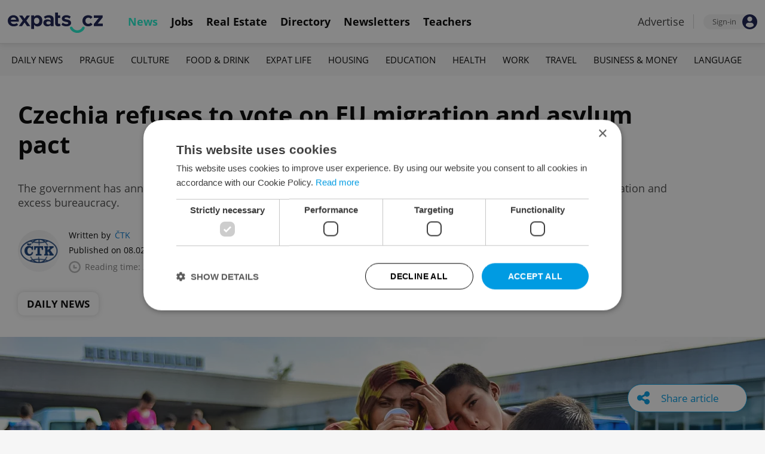

--- FILE ---
content_type: text/html; charset=UTF-8
request_url: https://www.expats.cz/czech-news/article/czechia-refuses-to-vote-on-eu-migration-and-asylum-pact
body_size: 14168
content:
<!DOCTYPE html>
<html xmlns="http://www.w3.org/1999/xhtml" xml:lang="en" lang="en" class="desktop">
	<head>
		<!-- Google Tag Manager -->
		<script nonce='MWNkYWRjNzNlNTE1YTE1MQ=='>(function(w,d,s,l,i){ w[l]=w[l]||[];w[l].push({ 'gtm.start':
			new Date().getTime(),event:'gtm.js'});var f=d.getElementsByTagName(s)[0],
					j=d.createElement(s),dl=l!='dataLayer'?'&l='+l:'';j.async=true;j.src=
					'https://www.googletagmanager.com/gtm.js?id='+i+dl;var n=d.querySelector('[nonce]');
					n&&j.setAttribute('nonce',n.nonce||n.getAttribute('nonce'));f.parentNode.insertBefore(j,f);
					})(window,document,'script','dataLayer','GTM-5S8N26');</script>
		<!-- End Google Tag Manager -->

		<meta http-equiv="content-type" content="text/html; charset=utf-8" />
		<meta charset="UTF-8">
		<title>Czechia refuses to vote on EU migration and asylum pact - Prague, Czech Republic</title>
		<meta name="keywords" content="" />
		<meta name="google-site-verification" content="87hifWJozuElOuLZB57kvH-1DFstVD2Zqba4RMPs9EY" />
		<meta name="description" content="The government has announced it will abstain from voting on the proposed EU-wide agreement, owing to migrant allocation and excess bureaucracy." />
		<meta name="viewport" content="width=device-width, initial-scale=1, maximum-scale=1, user-scalable=0">
				<meta property="og:image" content="https://www.expats.cz/images/publishing/articles/2024/02/og/istock-by-radekprocyk-gniog.jpg" />
					<meta property="og:image:width" content="1280" />
			<meta property="og:image:height" content="650" />
				<base href="https://www.expats.cz/" />
		<link href="/redesign2010/css/reset.css" rel="stylesheet" type="text/css" />
		
				<script type="text/javascript" nonce="MWNkYWRjNzNlNTE1YTE1MQ==" src="/redesign2010/jss/jquery.js?__=1430386173"></script>
						<script type="text/javascript" nonce="MWNkYWRjNzNlNTE1YTE1MQ==" src="/redesign2010/jss/jquery.cookie.js?__=1426073271"></script>
						<script type="text/javascript" nonce="MWNkYWRjNzNlNTE1YTE1MQ==" src="/redesign2010/jss/global.min.js?__=1753858059"></script>
						<script type="text/javascript" nonce="MWNkYWRjNzNlNTE1YTE1MQ==" src="/redesign2010/jss/bootstrap.min.js?__=1430386172"></script>
						<script type="text/javascript" nonce="MWNkYWRjNzNlNTE1YTE1MQ==" src="/redesign2010/jss/article.min.js?__=1767950261"></script>
						<script type="text/javascript" nonce="MWNkYWRjNzNlNTE1YTE1MQ==" src="/redesign2010/jss/newsletter.js?__=1600595206"></script>
						<script type="text/javascript" nonce="MWNkYWRjNzNlNTE1YTE1MQ==" src="/redesign2010/jss/eas.js?__=1560940297"></script>
						<script type="text/javascript" nonce="MWNkYWRjNzNlNTE1YTE1MQ==" src="/redesign2010/jss/pbs.min.js?__=1759907645"></script>
								<script type="text/javascript" nonce="MWNkYWRjNzNlNTE1YTE1MQ==" src="/redesign2010/jss/2018_layout.min.js?__=1736924661"></script>
						<script type="text/javascript" nonce="MWNkYWRjNzNlNTE1YTE1MQ==">
			Expats.initJfc()
$(document).ready(function() { ExpatsArticle.init({ url: 'czechia-refuses-to-vote-on-eu-migration-and-asylum-pact' }) });
	document.addEventListener('DOMContentLoaded', () => {
		PBS.init({
			articleId: 83765,
			isScrollingActive: true,
		});

		
	})
		</script>
				<script type="application/ld+json" nonce="MWNkYWRjNzNlNTE1YTE1MQ==">
		{
    "@context": "https://schema.org",
    "@graph": {
        "@type": "NewsArticle",
        "headline": "Czechia refuses to vote on EU migration and asylum pact",
        "description": "The government has announced it will abstain from voting on the proposed EU-wide agreement, owing to migrant allocation and excess bureaucracy.",
        "dateModified": "2024-02-08T10:50:30+01:00",
        "publisher": {
            "@type": "Organization",
            "name": "Expats.cz (Howlings, s.r.o.)",
            "logo": {
                "@type": "ImageObject",
                "url": "https://www.expats.cz/redesign2010/img/publishing/expatscz_logo.png"
            }
        },
        "mainEntityOfPage": {
            "@type": "WebPage",
            "@id": "https://www.expats.cz/czech-news/article/czechia-refuses-to-vote-on-eu-migration-and-asylum-pact"
        },
        "author": {
            "@type": "Person",
            "name": "\u010cTK",
            "url": "https://www.expats.cz/czech-news/author/ctk-odb8s"
        },
        "datePublished": "2024-02-08T10:32:00+01:00",
        "image": [
            "https://www.expats.cz/images/publishing/articles/2024/02/og/istock-by-radekprocyk-gniog.jpg"
        ]
    }
}
		</script>
		<link href="/redesign2010/css/publishing/article.css?__=1767950261" rel="stylesheet" type="text/css" />
		<link href="https://cdn.jsdelivr.net/npm/@fancyapps/ui@4.0/dist/fancybox.css" rel="stylesheet" type="text/css" />
		<link href="https://cdnjs.cloudflare.com/ajax/libs/font-awesome/4.7.0/css/font-awesome.min.css" rel="stylesheet" type="text/css" />
		<link href="/redesign2010/css/2018_layout.css?__=1736924661" rel="stylesheet" type="text/css" />
		<link href="/redesign2010/css/apopup.css?__=1753434199" rel="stylesheet" type="text/css" />
			<meta property="twitter:image" content="https://www.expats.cz/images/publishing/articles/2024/02/og/istock-by-radekprocyk-gniog.jpg" />
				<meta property="fb:app_id" content="437940896249661" />
				<meta property="og:title" content="Czechia refuses to vote on EU migration and asylum pact" />
				<meta property="og:url" content="https://www.expats.cz/czech-news/article/czechia-refuses-to-vote-on-eu-migration-and-asylum-pact" />
				<meta property="og:description" content="The government has announced it will abstain from voting on the proposed EU-wide agreement, owing to migrant allocation and excess bureaucracy." />
				<meta property="og:type" content="article" />
				<meta property="article:published" content="https://www.facebook.com/expats.cz/" />
				<meta property="article:section" content="Daily News" />
				<meta property="article:published_time" content="2024-02-08T10:32:00+01:00" />
				<meta property="twitter:card" content="summary_large_image" />
				<meta property="twitter:site" content="@expatscz" />
				<meta property="twitter:title" content="Czechia refuses to vote on EU migration and asylum pact" />
				<meta property="twitter:description" content="The government has announced it will abstain from voting on the proposed EU-wide agreement, owing to migrant allocation and excess bureaucracy." />
				<meta name="theme-color" content="#353535" />
			<style>
						html{ height: 100%;}
			body{ height: 100%; display: flex; flex-flow: column;}
		</style>

	
	</head>
	<body>
		<!-- Google Tag Manager (noscript) -->
		<noscript><iframe src="https://www.googletagmanager.com/ns.html?id=GTM-5S8N26"
						  height="0" width="0" style="display:none;visibility:hidden"></iframe></noscript>
		<!-- End Google Tag Manager (noscript) -->
		
<style type="text/css">
    .expats-layout .expats-menu-strip .expats-inner-container ul.expats-menu li{ padding: 0 11px;}
    .expats-layout .expats-menu-strip .expats-inner-container ul.expats-menu li:hover{ background-color: #FFF;}
    .expats-layout .expats-menu-strip .expats-inner-container ul.expats-actions li.expats-submenu-panel{
        background-color: #051b4a;
    }

    .expats-layout .expats-menu-strip .expats-inner-container ul.expats-menu li.selected strong{
        border-bottom-color: #1eedcd;
    }
    .expats-layout .expats-menu-strip .expats-inner-container ul.expats-actions > li > a i.expats-account-icon{
        color: #009BE2;
    }
</style>
<div id="expats-header" class="expats-layout">
    <div class="expats-filler active"></div>
    <div class="expats-menu-strip">
        <div class="expats-inner-container">
            <ul class="expats-menu">
                <li class="logo">
                    <a href="https://www.expats.cz">
                        <img src="https://www.expats.cz/redesign2010/img/2018_layout/logo_expats.svg" class="big" alt="" />
                        <img src="https://www.expats.cz/redesign2010/img/2018_layout/pluggy2019.svg" class="small" alt="" />
                    </a>
                </li>
                                                                <li class="expats-menu-link selected">
                        <a href="https://www.expats.cz/"><strong>News</strong></a>
                    </li>
                                    <li class="expats-menu-link">
                        <a href="https://www.expats.cz/jobs"><strong>Jobs</strong></a>
                    </li>
                                    <li class="expats-menu-link">
                        <a href="https://www.expats.cz/praguerealestate"><strong>Real Estate</strong></a>
                    </li>
                                    <li class="expats-menu-link">
                        <a href="https://www.expats.cz/directory"><strong>Directory</strong></a>
                    </li>
                                    <li class="expats-menu-link">
                        <a href="https://www.expats.cz/newsletters?utm_source=expats&utm_medium=newsletter-sign-up-button-list-hp&utm_campaign=internal-newsletter-homepage-sign-up"><strong>Newsletters</strong></a>
                    </li>
                                    <li class="expats-menu-link">
                        <a href="https://www.expats.cz/teachers"><strong>Teachers</strong></a>
                    </li>
                            
            </ul>
            <ul class="expats-actions">
                                    <li class="ea-menu"><a href="https://www.expats.cz/czech-news/article/expatscz-advertising?utm_source=expatscz&utm_medium=link&utm_campaign=house-ads-advertisemenu"><strong>Advertise</strong></a></li>
                                                    <li class="expats-signin">
                        <a class="expats-sign-in" href="/signin?utm_source=czechia-refuses-to-vote-on-eu-migration-and-asylum-pact&utm_medium=article-menu-sign-in&utm_campaign=article-sign-in">
                            <span>Sign-in</span><img src="/redesign2010/img/2018_layout/user.svg" alt="Sign-in" />
                        </a>
                    </li>
                                <li class="expats-search-opener">
                    <button data-panel="li.search"><i class="fa fa-search"></i></button>
                </li>
                <li class="expats-submenu-panel search closed">
                    <div class="expats-submenus-wrapper">
                        <div class="search">
                            <input type="text" class="expats-keywords" placeholder="Search Expats.cz content" />
                            <button class="expats-search-button">
                                <img src="/redesign2010/img/2018_layout/v2/search.svg" alt="" />
                            </button>
                        </div>
                    </div>
                </li>
                <li class="expats-mobile-menu-item">
                    <button
                       data-panel="li.expats-mobile-menu"
                       class="expats-mobile-menu-opener"><i class="fa fa-bars"></i></button>
                </li>
                <li class="expats-submenu-panel expats-mobile-menu closed">
                    <div class="expats-submenus-wrapper">
                        <div class="search">
                            <input type="text" class="expats-keywords" placeholder="Search Expats.cz content" />
                            <button class="expats-search-button">
                                <img src="/redesign2010/img/2018_layout/v2/search.svg" alt="" />
                            </button>
                        </div>
                        <ul>
                                                            <li class="expats-menu-link">
                                    <a href="https://www.expats.cz/" class="to-open">
                                        News

                                                                                    <img src="/redesign2010/img/2018_layout/v2/show.svg" alt="" />
                                                                            </a>
                                                                            <div class="news-categories closed">
                                                                                            <a href="https://www.expats.cz/czech-news/daily-news" class="selected">Daily News</a>
                                                                                            <a href="https://www.expats.cz/czech-news/prague-guide" class="selected">Prague</a>
                                                                                            <a href="https://www.expats.cz/czech-news/culture-events" class="selected">Culture</a>
                                                                                            <a href="https://www.expats.cz/czech-news/food-drink" class="selected">Food & Drink</a>
                                                                                            <a href="https://www.expats.cz/czech-news/expat-life" class="selected">Expat Life</a>
                                                                                            <a href="https://www.expats.cz/czech-news/housing" class="selected">Housing</a>
                                                                                            <a href="https://www.expats.cz/czech-news/education" class="selected">Education</a>
                                                                                            <a href="https://www.expats.cz/czech-news/health" class="selected">Health</a>
                                                                                            <a href="https://www.expats.cz/czech-news/work" class="selected">Work</a>
                                                                                            <a href="https://www.expats.cz/czech-news/travel" class="selected">Travel</a>
                                                                                            <a href="https://www.expats.cz/czech-news/economy" class="selected">Business & Money</a>
                                                                                            <a href="https://www.expats.cz/czech-news/language" class="selected">Language</a>
                                                                                    </div>
                                                                    </li>
                                                            <li class="expats-menu-link">
                                    <a href="https://www.expats.cz/jobs">
                                        Jobs

                                                                            </a>
                                                                    </li>
                                                            <li class="expats-menu-link">
                                    <a href="https://www.expats.cz/praguerealestate">
                                        Real Estate

                                                                            </a>
                                                                    </li>
                                                            <li class="expats-menu-link">
                                    <a href="https://www.expats.cz/directory">
                                        Directory

                                                                            </a>
                                                                    </li>
                                                            <li class="expats-menu-link">
                                    <a href="https://www.expats.cz/newsletters?utm_source=expats&utm_medium=newsletter-sign-up-button-list-hp&utm_campaign=internal-newsletter-homepage-sign-up">
                                        Newsletters

                                                                            </a>
                                                                    </li>
                                                            <li class="expats-menu-link">
                                    <a href="https://www.expats.cz/teachers">
                                        Teachers

                                                                            </a>
                                                                    </li>
                                                    </ul>
                    </div>
                    <div class="additional-links">
                        <div class="expats-footer-links">	<dl>
		<dt>Advertising <img src="/redesign2010/img/2018_layout/v2/show_gray.svg" alt="" /></dt>	<dd class="closed">	<a href="/czech-news/article/expatscz-advertising" target="_new">Advertising options</a></dd>	<dd class="closed">	<a href="/czech-news/article/expats-cz-articles" target="_new">Native & PR articles</a></dd>	<dd class="closed">	<a href="/czech-news/article/expats-cz-jobs" target="_new">Job positions</a></dd></dl>	<dl>
		<dt>Contact / About us <img src="/redesign2010/img/2018_layout/v2/show_gray.svg" alt="" /></dt>	<dd class="closed">	<a href="/about-us" target="_new">About us</a></dd>	<dd class="closed">	<a href="/contact-us" target="_new">Contact us</a></dd>	<dd class="closed">	<a href="/partners" target="_new">Our partners</a></dd>	<dd class="closed">	<a href="https://www.expats.cz/testimonials" target="_new">Testimonials</a></dd>	<dd class="closed">	<a href="/czech-news/article/how-to-contribute-to-expats-cz" target="_new">Write for us</a></dd>	<dd class="closed">	<a href="/czech-news/article/expats-cz-logo-branding" target="_new">Our logo</a></dd></dl>	<dl>
		<dt>Legal & Terms <img src="/redesign2010/img/2018_layout/v2/show_gray.svg" alt="" /></dt>	<dd class="closed">	<a href="/czech-news/article/expats-terms" target="_new">Terms of Service</a></dd>	<dd class="closed">	<a href="/czech-news/article/privacy-policy" target="_new">Privacy Policy</a></dd>	<dd class="closed">	<a href="/czech-news/article/cookie-policy" target="_new">Cookie Policy</a></dd></dl></div>
                    </div>
                    <div class="social-networks-mobile">
                        <div class="on-right signup">
    <div class="social-networks">
        <ul>
            <li>
                <a href="https://www.facebook.com/expats.cz/" class="facebook">
                    <img src="/redesign2010/img/social/svg/facebook.svg" alt="Facebook" />
                </a>
            </li>
            <li>
                <a href="https://www.linkedin.com/company/expats-cz" class="linkedin">
                    <img src="/redesign2010/img/social/svg/linkedin.svg" alt="LinkedIn" />
                </a>
            </li>
            <li>
                <a href="https://twitter.com/expatscz" class="twitter">
                    <img src="/redesign2010/img/social/svg/twitter.svg" alt="Twitter" />
                </a>
            </li>
            <li>
                <a href="https://www.instagram.com/expatscz/" class="instagram">
                    <img src="/redesign2010/img/social/svg/instagram.svg" alt="Instagram" />
                </a>
            </li>
            <li>
                <a href="https://whatsapp.com/channel/0029VadjNdi2kNFzCNjgaA0y" class="whatsapp">
                    <img src="/redesign2010/img/social/svg/whatsapp.svg" alt="Whatsapp" />
                </a>
            </li>
            <li>
                <a href="https://www.tiktok.com/@expats_cz" class="tiktok">
                    <img src="/redesign2010/img/social/svg/tiktok.svg" alt="TikTok" />
                </a>
            </li>
        </ul>

            </div>
</div>                    </div>
                </li>
            </ul>
        </div>
    </div>
</div><!-- expats-header end -->

<div class="expats-content-wrapper">
<div id="article">
    
    
            <div id="admin-tools">
                                <a href="javascript:void(0)" onclick="ExpatsArticle.showShareLayer()" class="not-hidden">
                <i class="fa fa-share-alt"></i> <span class="share-title">Share article</span>
            </a>
            <div id="share-layer" style="display: none">
                <h3>Share this article</h3>
                <div class="socials">
    <ul class="custom_images">
        <li>
            <a href="https://www.facebook.com/dialog/share?app_id=437940896249661&display=popup&href=https%3A%2F%2Fwww.expats.cz%2Fczech-news%2Farticle%2Fczechia-refuses-to-vote-on-eu-migration-and-asylum-pact&redirect_uri=https%3A%2F%2Fwww.expats.cz%2Fczech-news%2Farticle%2Fczechia-refuses-to-vote-on-eu-migration-and-asylum-pact"
                data-cwiad="83765" data-cwid="a83765" data-cwt="1" target="_blank" class="facebook">
                <img src="/redesign2010/img/social/svg/facebook.svg" alt="Facebook">
            </a>
        </li>
        <li>
            <a href="https://www.linkedin.com/shareArticle?mini=true&url=https%3A%2F%2Fwww.expats.cz%2Fczech-news%2Farticle%2Fczechia-refuses-to-vote-on-eu-migration-and-asylum-pact&title=Czechia+refuses+to+vote+on+EU+migration+and+asylum+pact"
                data-cwiad="83765" data-cwid="a83765" data-cwt="3" target="_blank" class="linkedin">
                <img src="/redesign2010/img/social/svg/linkedin.svg" alt="LinkedIn">
            </a>
        </li>
        <li>
            <a href="https://twitter.com/intent/tweet?title=Czechia+refuses+to+vote+on+EU+migration+and+asylum+pact&url=https%3A%2F%2Fwww.expats.cz%2Fczech-news%2Farticle%2Fczechia-refuses-to-vote-on-eu-migration-and-asylum-pact"
                data-cwiad="83765" data-cwid="a83765" data-cwt="2" target="_blank" class="twitter">
                <img src="/redesign2010/img/social/svg/twitter.svg" alt="Twitter">
            </a>
        </li>
    </ul>
</div>                <br />
                <a href="javascript:void(0)" onclick="navigator.clipboard.writeText('https://www.expats.cz/czech-news/article/czechia-refuses-to-vote-on-eu-migration-and-asylum-pact'); Expats.showPopup('Your link has been copied', { type: 'ok' });">Click to copy article URL</a>
            </div>
            
        </div>
    
            <div class="expats-menu-strip expats-submenu">
    <div class="expats-inner-container">
        <ul>
            <li class="expats-menu-link"><a href="/jobs?utm_source=expats&utm_medium=mobile-submenu&utm_campaign=jobs-menu"><b>Jobs</b></a></li>
                            <li class="expats-menu-link">
                    <a href="https://www.expats.cz/czech-news/daily-news">Daily News</a>
                </li>
                            <li class="expats-menu-link">
                    <a href="https://www.expats.cz/czech-news/prague-guide">Prague</a>
                </li>
                            <li class="expats-menu-link">
                    <a href="https://www.expats.cz/czech-news/culture-events">Culture</a>
                </li>
                            <li class="expats-menu-link">
                    <a href="https://www.expats.cz/czech-news/food-drink">Food & Drink</a>
                </li>
                            <li class="expats-menu-link">
                    <a href="https://www.expats.cz/czech-news/expat-life">Expat Life</a>
                </li>
                            <li class="expats-menu-link">
                    <a href="https://www.expats.cz/czech-news/housing">Housing</a>
                </li>
                            <li class="expats-menu-link">
                    <a href="https://www.expats.cz/czech-news/education">Education</a>
                </li>
                            <li class="expats-menu-link">
                    <a href="https://www.expats.cz/czech-news/health">Health</a>
                </li>
                            <li class="expats-menu-link">
                    <a href="https://www.expats.cz/czech-news/work">Work</a>
                </li>
                            <li class="expats-menu-link">
                    <a href="https://www.expats.cz/czech-news/travel">Travel</a>
                </li>
                            <li class="expats-menu-link">
                    <a href="https://www.expats.cz/czech-news/economy">Business & Money</a>
                </li>
                            <li class="expats-menu-link">
                    <a href="https://www.expats.cz/czech-news/language">Language</a>
                </li>
                    </ul>
    </div>
</div>    
            <section>
            <header>
                <div class="title">
                    <h1>Czechia refuses to vote on EU migration and asylum pact</h1>
                                            <h3>The government has announced it will abstain from voting on the proposed EU-wide agreement, owing to migrant allocation and excess bureaucracy.</h3>
                                    </div>
                <div class="about">
                    <div class="authors">
                        <div class="photos">
                            	<a href="/czech-news/author/ctk-odb8s"><img src="/go/image/author/17834.webp?t=1733815291" alt="ČTK" /></a>
                        </div>
                        <div class="bio">
                            <p>
                            <span class="written-by">
                                <span>Written by</span> <a href="/czech-news/author/ctk-odb8s">ČTK</a>
                            </span>
                                <span class="created">Published on 08.02.2024 10:32:00</span>
                                <span class="updated">(updated on 08.02.2024)</span>
                                <span class="reading-time">
                                <img src="/redesign2010/img/publishing/time.svg" alt="" />
                                                                Reading time: 2 minutes                            </span>
                            </p>
                        </div>
                    </div>
                    <div class="categories">
                                            <a href="/czech-news/daily-news">Daily News</a>
                                        </div>
                </div>
            </header>
            
                            <div class="featured-image">
                                        <figure>
                        <picture>
                            <source srcset="/images/publishing/articles/2024/02/840_426/istock-by-radekprocyk-gniog.webp"
                                    media="(max-width: 840px)">
                            <img src="/images/publishing/articles/2024/02/1280_650/istock-by-radekprocyk-gniog.webp" alt="iStock by RadekProcyk" />
                        </picture>
                                                    <a href="javascript:void(0)" class="caption-opener">
                                <img src="/redesign2010/img/publishing/info-caption.svg" alt="" />
                            </a>
                            <figcaption><span></span>iStock by RadekProcyk</figcaption>
                                            </figure>
                                        
                </div>
                        <div class="main">
                <div class="left">
                    <div class="premium-tools">
                        <div class="name">
                            <button type="button" onclick="Expats.showPopup('<div class=\'expats-premium-popup\'><h1>About Expats Extra</h1><strong>Expats Extra</strong> is a free set of expanded article features available only to our readers who are signed in to Expats.cz. <br /><br />You can now set up your favorite topics which you can enable notifications on. Readers can listen to audio versions of article, get quick summaries of their articles along with the ability to save them to read later.</div>', { type: 'question' })">
                                                                   <img src="/redesign2010/img/publishing/config/expats-extra-moefh.svg" alt="" />
                                                                <strong>Expats Extra</strong>
                            </button>
                        </div>

                        <ul>
                            <li>
                                                                    <button type="button" data-action="login_popup">
                                        <img src="/redesign2010/img/publishing/icons/save_inactive.svg" alt="" />
                                        Save article
                                    </button>
                                                            </li>
                                                        <li>
                                                                    <button type="button" data-action="login_popup">
                                        <img src="/redesign2010/img/publishing/icons/bell.svg" alt="" />
                                        Notifications
                                    </button>
                                                            </li>
                        </ul>

                        <div id="article-summary" style="display: none">
                            <h3><img src="/redesign2010/img/publishing/icons/summarize.svg" alt="" />Summary for: Czechia refuses to vote on EU migration and asylum pact</h3>
                            <ul>
                                                        </ul>
                        </div>
                    </div>

                    
                    
                    
                    
                    <div id="expats-article-content" class="content">
                        <div class="widget text" data-generated-at="2026-01-22 10:42:01"><div class="text-wrapper "><p>Transport Minister Kupka states Czechia will abstain from voting on the <a href="https://home-affairs.ec.europa.eu/policies/migration-and-asylum/new-pact-migration-and-asylum_en" data-cwid="1941879" data-cwiad="83765" data-cu="https://home-affairs.ec.europa.eu/policies/migration-and-asylum/new-pact-migration-and-asylum_en" target="_blank">EU Pact on Migration and Asylum</a> that largely deals with migrants and asylum seekers from the Middle East and North Africa. The decision comes after a cabinet meeting Wednesday, where Kupka said that the new version of the pact is worse than what Czechia had helped prepare during its Council of the EU presidency in the second half of 2022.</p></div></div><div class="widget headinglevel2" data-generated-at="2026-01-22 10:42:01"><h3 class="xcontent">Czechia wants more border control</h3></div><div class="widget text" data-generated-at="2026-01-22 10:42:01"><div class="text-wrapper "><p>While the pact does not impose compulsory migrant quotas on Czechia, Kupka emphasized the importance of securing an effective return policy and protecting external borders. </p></div></div>	<div class="promo-widget promotedsponsorarticle" data-generated-at="2026-01-22 10:41:40">
			<div class="header">
		<h4>PARTNER ARTICLE</h4>
		
		<div class="links"><a href="/czech-news/article/advertising-policies">Advertisement</a></div>
	</div>
		
		<div class="content">
			    <div class="article-link">
        <div class="article">
            	<a href="/czech-news/article/universities-welcoming-international-students-in-prague-and-czechia?utm_source=expats.cz&utm_medium=sponsored-content-article-widget&utm_campaign=internal-sp-article-promotion">
		<img src="/images/publishing/articles/2026/01/320_214/shutterstock-by-visualbricks-aiuqj.webp" alt="Shutterstock by VisualBricks" />
	</a>
            <div class="info">
                <h3><a href="/czech-news/article/universities-welcoming-international-students-in-prague-and-czechia?utm_source=expats.cz&utm_medium=sponsored-content-article-widget&utm_campaign=internal-sp-article-promotion">6 universities welcoming international students in Prague and beyond</a></h3>
            </div>
        </div>
    </div>
		</div>
	</div><div class="widget text" data-generated-at="2026-01-22 10:42:01"><div class="text-wrapper "><p>However, he noted that the new proposal has added unnecessary bureaucracy and moved away from the country's preferred approach, which is more skeptical towards accepting Middle Eastern refugees.</p></div></div><div class="widget text" data-generated-at="2026-01-22 10:42:01"><div class="text-wrapper highlight"><p>The new pact establishes “a new solidarity mechanism amongst member states to balance the current system, in which a few countries are presently responsible for the vast majority of asylum applications, and clear rules on responsibility for asylum applications.” It also “speeds up” asylum procedures.</p></div></div><div class="widget text" data-generated-at="2026-01-22 10:42:01"><div class="text-wrapper "><p>The proposed rules aim to implement more stringent controls on migrants and expedite the return process for failed asylum seekers. They also introduce a compulsory, collective agreement that requires all EU countries to either accept migrants, provide financial or material assistance, or a combination of both.</p></div></div><div class="widget text" data-generated-at="2026-01-22 10:42:01"><div class="text-wrapper "><p>EU countries reached an agreement on new migration and asylum rules last December after years of negotiations. The Belgian presidency of the Council of the EU is now working on finalizing the individual legislative texts, with a final adoption expected this month. But before it can enter into force, the pact must be approved by ministers of EU member states and the European Parliament.</p></div></div><div class="widget articlelink" data-generated-at="2026-01-22 10:42:01">	<div class="article-link">
		<strong>RECOMMENDED ARTICLE</strong>
		<div class="article">
				<a href="/czech-news/article/czechia-revisits-immigration-policy-amid-israel-hamas-conflict" data-cwid="1941887" data-cwiad="83765" data-cu="/czech-news/article/czechia-revisits-immigration-policy-amid-israel-hamas-conflict"  target="_blank">
		<img src="/images/publishing/articles/2023/10/320_214/photo-via-istock-by-shironosov-hxpwy.webp" alt="Photo via iStock by shironosov" />
	</a>
			<div class="info">
				<h3><a href="/czech-news/article/czechia-revisits-immigration-policy-amid-israel-hamas-conflict" data-cwid="1941887" data-cwiad="83765" data-cu="/czech-news/article/czechia-revisits-immigration-policy-amid-israel-hamas-conflict"  target="_blank">Czechia revisits immigration policy amid Israel-Hamas conflict</a></h3>
			</div>
		</div>
	</div></div><div class="widget headinglevel2" data-generated-at="2026-01-22 10:42:01"><h3 class="xcontent">Government happy with pact, but want changes</h3></div><div class="widget text" data-generated-at="2026-01-22 10:42:01"><div class="text-wrapper "><p>The Czech government initially welcomed the agreement on the rules, with Prime Minister Petr Fiala highlighting that it does not include mandatory quotas. Foreign Minister Jan Lipavský also expressed support for the pact, citing the need to defend Czechia from being overburdened by Middle Eastern immigrants while at the same time helping those in need.</p></div></div>	<div class="eas no-1">
		<a href="/czech-news/article/expatscz-advertising?utm_source=expatscz&utm_medium=link&utm_campaign=house-ads-advertisemenu"
								class="top-right" 
								target="_blank">Advertisement</a>
		<a href="https://casamoderna.cz/en/?utm_source=expatscz&utm_medium=display&utm_campaign=expatscz" 
		    class="eas-link"
				data-eas-1="2600"
	data-eas-2="49"
			 target="_blank" >
			<picture>
<source srcset="/images/amedia/2600/mobile/840x500-casa-moderna-september-2025-inarticle-ytnbei.webp" media="(max-width: 840px)" />
<img src="/images/amedia/2600/desktop/840x250-casa-moderna-september-2025-inarticle-wfhxfj.webp"  alt="Casa Moderna September 2025 In-Article" /></picture>

		</a>
		
	</div>
	<style>	@media(max-width: 840px) {
		.eas.no-1 a.eas-link img {
			width: 100% !important;
			display: block;
		}
	}</style><div class="widget text" data-generated-at="2026-01-22 10:42:01"><div class="text-wrapper "><p>However, opposition leader Andrej Babiš is critical of the pact in general: he describes it as an “invitation” for millions of migrants into Europe.</p></div></div><div class="widget text" data-generated-at="2026-01-22 10:42:01"><div class="text-wrapper "><p>The pact's fate now rests between EU member states and the European Parliament; voting will take place in April.</p></div></div>
                    </div>
                    <div id="article-content-end"></div>

                    
                    
                                        <div class="sentiment">
                        <h4>Did you like this article?</h4>
                        <ul>
                            <li>
                                <a href="javascript:void(0)" data-v="1">
                                    <img src="/redesign2010/img/publishing/icons/sentiment_bad.svg" alt="Bad" />
                                </a>
                            </li>
                            <li>
                                <a href="javascript:void(0)" data-v="2">
                                    <img src="/redesign2010/img/publishing/icons/sentiment_avg.svg" alt="Average" />
                                </a>
                            </li>
                            <li>
                                <a href="javascript:void(0)" data-v="3">
                                    <img src="/redesign2010/img/publishing/icons/sentiment_good.svg" alt="Good" />
                                </a>
                            </li>
                        </ul>
                    </div>
                    
                    <div class="tags">
                                                    <a href="/czech-news/tag/borders">#borders</a>
                                                    <a href="/czech-news/tag/daily-news">#daily news</a>
                                                    <a href="/czech-news/tag/illegal-immigration">#illegal immigration</a>
                                                    <a href="/czech-news/tag/immigration">#immigration</a>
                                                    <a href="/czech-news/tag/migration">#migration</a>
                                            </div>

                                        <div class="newsletter-promo">
                        <a href="/newsletters?utm_source=expats&utm_medium=newsletter-sign-up-widget-article&utm_campaign=internal-newsletter-sign-up" data-cwid="a83765" data-cwiad="83765" data-cwt="4">
                            <img src="/images/newsletter-templates/daily-news-buzz-nsgkn.png" alt="Daily News Buzz" />

                            <span>
                                <strong>Daily News Buzz</strong>
                                A morning cup of freshly brewed news, original content, and tips for expat life delivered to your inbox daily.
                            </span>

                            <span class="btn">Sign up to newsletter</span>
                        </a>
                    </div>
                                        
                    <div class="partner-content-cta">
                        Every business has a story. Let's make yours heard. <a href="https://www.expats.cz/czech-news/article/expatscz-advertising?utm_source=expatscz&utm_medium=link&utm_campaign=article-advertise-link">Click here</a>
                    </div>

                    <div class="other-articles">
    <h4>Other daily news</h4>
    <div class="block-content">
                    <article>
                <a href="/czech-news/article/breaking-czech-police-charge-first-suspect-under-new-foreign-spying-law">
                                            <img loading="lazy" src="/images/publishing/articles/2024/05/320_214/bis-chief-michal-koudelka-nqdfa.webp" alt="" />
                    
                    
                </a>
                <div class="info">
                    <h3><a href="/czech-news/article/breaking-czech-police-charge-first-suspect-under-new-foreign-spying-law">Czech police charge Chinese suspect under new foreign spying law</a></h3>
                                    </div>
            </article>
                    <article>
                <a href="/czech-news/article/czech-news-in-brief-for-january-22-2026-thursday-top-morning-headlines">
                                            <img loading="lazy" src="/images/publishing/articles/2025/10/320_214/daily-news-briefing-wmbip.webp" alt="" />
                    
                    
                </a>
                <div class="info">
                    <h3><a href="/czech-news/article/czech-news-in-brief-for-january-22-2026-thursday-top-morning-headlines">Czech news in brief for January 22: Thursday's top morning headlines</a></h3>
                                    </div>
            </article>
                    <article>
                <a href="/czech-news/article/czech-news-in-brief-for-january-21-2026-wednesday-top-afternoon-headlines">
                                            <img loading="lazy" src="/images/publishing/articles/2025/10/320_214/daily-news-recap-ttvua.webp" alt="" />
                    
                    
                </a>
                <div class="info">
                    <h3><a href="/czech-news/article/czech-news-in-brief-for-january-21-2026-wednesday-top-afternoon-headlines">Czech news in brief for January 21: Wednesday's top afternoon headlines</a></h3>
                                    </div>
            </article>
                    <article>
                <a href="/czech-news/article/massive-manure-leak-threatens-czech-national-park-water-supply">
                                            <img loading="lazy" src="/images/publishing/articles/2026/01/320_214/photo-hzs-jihomoravskeho-kraje-drbqy.webp" alt="" />
                    
                    
                </a>
                <div class="info">
                    <h3><a href="/czech-news/article/massive-manure-leak-threatens-czech-national-park-water-supply">Massive manure leak threatens Czech national park, water supply</a></h3>
                                    </div>
            </article>
                    <article>
                <a href="/czech-news/article/czech-news-in-brief-for-january-21-2026-wednesday-top-morning-headlines">
                                            <img loading="lazy" src="/images/publishing/articles/2025/10/320_214/daily-news-briefing-wmbip.webp" alt="" />
                    
                    
                </a>
                <div class="info">
                    <h3><a href="/czech-news/article/czech-news-in-brief-for-january-21-2026-wednesday-top-morning-headlines">Czech news in brief for January 21: Wednesday's top morning headlines</a></h3>
                                    </div>
            </article>
                    <article>
                <a href="/czech-news/article/czech-news-in-brief-for-january-20-2026-tuesday-top-afternoon-headlines">
                                            <img loading="lazy" src="/images/publishing/articles/2025/10/320_214/daily-news-recap-ttvua.webp" alt="" />
                    
                    
                </a>
                <div class="info">
                    <h3><a href="/czech-news/article/czech-news-in-brief-for-january-20-2026-tuesday-top-afternoon-headlines">Czech news in brief for January 20: Tuesday's top afternoon headlines</a></h3>
                                    </div>
            </article>
            </div>
</div>

                    	<div class="eas no-2">
		<a href="/czech-news/article/expatscz-advertising?utm_source=expatscz&utm_medium=link&utm_campaign=house-ads-advertisemenu"
								class="top-right" 
								target="_blank">Advertisement</a>
		<a href="https://www.expats.cz/czech-news/article/expatscz-advertising" 
		    class="eas-link"
				data-eas-1="250"
	data-eas-2="50"
			 target="_blank" >
			<picture>
<source srcset="/images/amedia/250/mobile/840x500-advertise-with-expatscz-auityy.webp" media="(max-width: 840px)" />
<img src="/images/amedia/250/desktop/840x250-advertise-with-expatscz-wyyubt.webp"  alt="Advertise with Expats.cz" /></picture>

		</a>
		
	</div>
	<style>	@media(max-width: 840px) {
		.eas.no-2 a.eas-link img {
			width: 100% !important;
			display: block;
		}
	}</style>

                    <div class="other-articles">
    <h4><a href="/czech-news/tag/partner-content">Partner articles</a></h4>
    <div class="block-content">
                    <article>
                <a href="/czech-news/article/switzerland-engadin-region-winter-holiday-ski-resorts-activities-and-eats-worth-the-train-ride">
                                            <img loading="lazy" src="/images/publishing/articles/2026/01/320_214/swiss-012026-regionalzug-der-rhb-bei-punt-muragl-c-rhatische-bahn-ag-edit1-oxqmg.webp" alt="" />
                    
                    
                </a>
                <div class="info">
                    <h3><a href="/czech-news/article/switzerland-engadin-region-winter-holiday-ski-resorts-activities-and-eats-worth-the-train-ride">Worth the train ride: A winter escape to Switzerland’s Engadin region</a></h3>
                                    </div>
            </article>
                    <article>
                <a href="/czech-news/article/restaurant-profile-czechia-george-prime-steak-a-decade-of-prime-beef-and-california-wine-in-old-town-prague">
                                            <img loading="lazy" src="/images/publishing/articles/2026/01/320_214/george-prime-steak-012026-www-2211gpsdscf8641-edit1-nkugn.webp" alt="" />
                    
                    
                </a>
                <div class="info">
                    <h3><a href="/czech-news/article/restaurant-profile-czechia-george-prime-steak-a-decade-of-prime-beef-and-california-wine-in-old-town-prague">George Prime Steak: A decade of prime beef and California wine in the heart of Prague</a></h3>
                                    </div>
            </article>
                    <article>
                <a href="/czech-news/article/robert-ford-perrott-hill-british-school-prague-is-british-education-system-better-taught-in-czechia">
                                            <img loading="lazy" src="/images/publishing/articles/2026/01/320_214/perrott-hill-012026-dscf5087-edit1-dvifi.webp" alt="" />
                    
                    
                </a>
                <div class="info">
                    <h3><a href="/czech-news/article/robert-ford-perrott-hill-british-school-prague-is-british-education-system-better-taught-in-czechia">Exporting excellence: Is the British education system better taught in Czechia?</a></h3>
                                    </div>
            </article>
                    <article>
                <a href="/czech-news/article/universities-welcoming-international-students-in-prague-and-czechia">
                                            <img loading="lazy" src="/images/publishing/articles/2026/01/320_214/shutterstock-by-visualbricks-aiuqj.webp" alt="" />
                    
                    
                </a>
                <div class="info">
                    <h3><a href="/czech-news/article/universities-welcoming-international-students-in-prague-and-czechia">6 universities welcoming international students in Prague and beyond</a></h3>
                                    </div>
            </article>
                    <article>
                <a href="/czech-news/article/beyond-the-classroom-cesta-k-uspechu-prague-6-school-extracurricular-benefits-every-expat-parent-in-czechia-should-know">
                                            <img loading="lazy" src="/images/publishing/articles/2026/01/320_214/cesta-k-uspechu-fb-012026-47635343388890951412001893806669774366825910n-edit-jorwq.webp" alt="" />
                    
                    
                </a>
                <div class="info">
                    <h3><a href="/czech-news/article/beyond-the-classroom-cesta-k-uspechu-prague-6-school-extracurricular-benefits-every-expat-parent-in-czechia-should-know">Beyond the classroom: Extracurricular benefits every expat parent should know</a></h3>
                                    </div>
            </article>
                    <article>
                <a href="/czech-news/article/barclays-prague-meet-the-company-with-dedicated-support-for-expat-employees-in-czechia">
                                            <img loading="lazy" src="/images/publishing/articles/2025/10/320_214/barclays-sexll.webp" alt="" />
                    
                    
                </a>
                <div class="info">
                    <h3><a href="/czech-news/article/barclays-prague-meet-the-company-with-dedicated-support-for-expat-employees-in-czechia">Meet the company with dedicated support for expat employees in Czechia</a></h3>
                                    </div>
            </article>
            </div>
</div>
                </div>

                <div class="on-right">
                    <div class="featured-jobs">
    <h4>FEATURED JOBS</h4>
    <div class="block-content">
                    <article data-job-id="40023">
                <a href="/jobs/offer/business-intelligence-analyst-dypvo" data-jfc="40023">
                    <div>
                        <h3>Business Intelligence Analyst</h3>
                        <div class="languages"><span class="lang">English</span></div>
                        <div class="company">Accolade Technologies</div>
                    </div>
                    <img loading="lazy" src="https://www.expats.cz/images/jobs_profiles_logos/accolade-logotype-color-nnasn.svg" alt="" />
                </a>
            </article>
                    <article data-job-id="40021">
                <a href="/jobs/offer/accounts-payable-specialist-itfta" data-jfc="40021">
                    <div>
                        <h3>Accounts Payable Specialist </h3>
                        <div class="languages"><span class="lang">English</span></div>
                        <div class="company">Accolade Technologies</div>
                    </div>
                    <img loading="lazy" src="https://www.expats.cz/images/jobs_profiles_logos/accolade-logotype-color-nnasn.svg" alt="" />
                </a>
            </article>
                <div class="cta">
            <a href="/jobs?utm_source=expatscz&utm_medium=button&utm_campaign=right-block-featured-jobs">View all jobs</a>
        </div>
    </div>
</div>
                    <div class="trending-popular">
    <h4>TRENDING ARTICLES</h4>
    <div class="block-content">
                    <article>
                <a href="/czech-news/article/why-is-czechia-holding-back-on-support-for-greenland">
                                            <img loading="lazy" src="/images/publishing/articles/2026/01/320_214/shutterstock-by-andrew-leyden-zysko-sergii-ranchorunner-motoriste-sobe-use-dqlix.webp" alt="" />
                    
                    
                </a>
                <div class="info">
                    <h3><a href="/czech-news/article/why-is-czechia-holding-back-on-support-for-greenland">EXPLAINED: What's behind Czechia's 'America-first' stance on Greenland?</a></h3>
                                    </div>
            </article>
                    <article>
                <a href="/czech-news/article/slovaks-edge-ahead-as-czech-passport-slips-behind-in-global-ranking">
                                            <img loading="lazy" src="/images/publishing/articles/2026/01/320_214/photo-shutterstock-by-encierro-eppgz.webp" alt="" />
                    
                    
                </a>
                <div class="info">
                    <h3><a href="/czech-news/article/slovaks-edge-ahead-as-czech-passport-slips-behind-in-global-ranking">Slovaks edge ahead as Czech passport slips behind in global ranking</a></h3>
                                    </div>
            </article>
                    <article>
                <a href="/czech-news/article/massive-manure-leak-threatens-czech-national-park-water-supply">
                                            <img loading="lazy" src="/images/publishing/articles/2026/01/320_214/photo-hzs-jihomoravskeho-kraje-drbqy.webp" alt="" />
                    
                    
                </a>
                <div class="info">
                    <h3><a href="/czech-news/article/massive-manure-leak-threatens-czech-national-park-water-supply">Massive manure leak threatens Czech national park, water supply</a></h3>
                                    </div>
            </article>
                    <article>
                <a href="/czech-news/article/one-dead-after-shooting-at-small-town-hall-in-north-bohemia">
                                            <img loading="lazy" src="/images/publishing/articles/2026/01/320_214/shutterstock-by-rpilatova-hgtbu.webp" alt="" />
                    
                    
                </a>
                <div class="info">
                    <h3><a href="/czech-news/article/one-dead-after-shooting-at-small-town-hall-in-north-bohemia">Shooting in small north Bohemian town leaves one dead, six injured</a></h3>
                                    </div>
            </article>
                    <article>
                <a href="/czech-news/article/good-news-for-freelancers-czechia-set-to-roll-back-social-insurance">
                                            <img loading="lazy" src="/images/publishing/articles/2026/01/320_214/shutterstock-bizketz-gqsmg.webp" alt="" />
                    
                    
                </a>
                <div class="info">
                    <h3><a href="/czech-news/article/good-news-for-freelancers-czechia-set-to-roll-back-social-insurance">Reprieve for freelancers: Czechia set to roll back social insurance payments</a></h3>
                                    </div>
            </article>
                    <article>
                <a href="/czech-news/article/prague-public-transport-ticket-inspectors-will-soon-be-equipped-with-bodycams">
                                            <img loading="lazy" src="/images/publishing/articles/2026/01/320_214/shutterstock-john-gomez-marek-rybar-cllxa.webp" alt="" />
                    
                    
                </a>
                <div class="info">
                    <h3><a href="/czech-news/article/prague-public-transport-ticket-inspectors-will-soon-be-equipped-with-bodycams">Prague ticket inspectors will soon be equipped with body cameras</a></h3>
                                    </div>
            </article>
            </div>
</div>
                    <div class="trending-popular">
    <h4>POPULAR ARTICLES</h4>
    <div class="block-content">
                    <article>
                <a href="/czech-news/article/three-czech-cities-one-big-surprise-the-city-with-the-best-quality-of-life-isn-t-prague">
                                            <img loading="lazy" src="/images/publishing/articles/2026/01/320_214/shutterstock-by-kirillmakarov-dsayp.webp" alt="" />
                    
                    
                </a>
                <div class="info">
                    <h3><a href="/czech-news/article/three-czech-cities-one-big-surprise-the-city-with-the-best-quality-of-life-isn-t-prague">Three Czech cities, one big surprise: The best quality of life isn't in Prague</a></h3>
                                    </div>
            </article>
                    <article>
                <a href="/czech-news/article/czechia-s-deep-freeze-by-the-numbers">
                                            <img loading="lazy" src="/images/publishing/articles/2026/01/320_214/shutterstock-by-leo-kohout-xbrbc.webp" alt="" />
                    
                    
                </a>
                <div class="info">
                    <h3><a href="/czech-news/article/czechia-s-deep-freeze-by-the-numbers">Scandinavia of Central Europe: Czechia's historic deep freeze by the numbers</a></h3>
                                    </div>
            </article>
                    <article>
                <a href="/czech-news/article/foreigners-could-get-faster-residence-permits-with-czechia-s-new-digital-system">
                                            <img loading="lazy" src="/images/publishing/articles/2026/01/320_214/shutterstock-omgstudio-wlslm.webp" alt="" />
                    
                    
                </a>
                <div class="info">
                    <h3><a href="/czech-news/article/foreigners-could-get-faster-residence-permits-with-czechia-s-new-digital-system">Czechia to speed up foreigner's resident permits with new digital system</a></h3>
                                    </div>
            </article>
                    <article>
                <a href="/czech-news/article/czech-scientists-propose-unique-solution-to-fight-climate-change-deforestation">
                                            <img loading="lazy" src="/images/publishing/articles/2026/01/320_214/shutterstock-vixit-cycmq.webp" alt="" />
                    
                    
                </a>
                <div class="info">
                    <h3><a href="/czech-news/article/czech-scientists-propose-unique-solution-to-fight-climate-change-deforestation">Czech scientists propose unique solution to fight climate change: Deforestation</a></h3>
                                    </div>
            </article>
                    <article>
                <a href="/czech-news/article/czech-supreme-court-rules-mobile-phone-data-retention-violates-eu-law">
                                            <img loading="lazy" src="/images/publishing/articles/2026/01/320_214/shutterstock-by-yuganov-konstantin-urfzn.webp" alt="" />
                    
                    
                </a>
                <div class="info">
                    <h3><a href="/czech-news/article/czech-supreme-court-rules-mobile-phone-data-retention-violates-eu-law">Czechia illegally stored citizens’ phone data: here’s what it means</a></h3>
                                    </div>
            </article>
                    <article>
                <a href="/czech-news/article/stay-home-officials-warn-against-non-essential-travel-as-ice-paralyzes-czechia">
                                            <img loading="lazy" src="/images/publishing/articles/2026/01/320_214/shutterstock-by-lenka-n-okmhd.webp" alt="" />
                    
                    
                </a>
                <div class="info">
                    <h3><a href="/czech-news/article/stay-home-officials-warn-against-non-essential-travel-as-ice-paralyzes-czechia">'Stay home': Officials warn against non-essential travel as ice paralyzes Czechia</a></h3>
                                    </div>
            </article>
            </div>
</div>
                </div>
            </div>
        </section>
    </div>
</div>

     <div id="expats-footer" class="expats-layout expats-news">

    <div class="expats-footer-links">	<dl>
		<dt>Advertising <i class="fa fa-angle-down"></i></dt>	<dd class="closed">	<a href="/czech-news/article/expatscz-advertising" target="_new">Advertising options</a></dd>	<dd class="closed">	<a href="/czech-news/article/expats-cz-articles" target="_new">Native & PR articles</a></dd>	<dd class="closed">	<a href="/czech-news/article/expats-cz-jobs" target="_new">Job positions</a></dd></dl>	<dl>
		<dt>Contact / About us <i class="fa fa-angle-down"></i></dt>	<dd class="closed">	<a href="/about-us" target="_new">About us</a></dd>	<dd class="closed">	<a href="/contact-us" target="_new">Contact us</a></dd>	<dd class="closed">	<a href="/partners" target="_new">Our partners</a></dd>	<dd class="closed">	<a href="https://www.expats.cz/testimonials" target="_new">Testimonials</a></dd>	<dd class="closed">	<a href="/czech-news/article/how-to-contribute-to-expats-cz" target="_new">Write for us</a></dd>	<dd class="closed">	<a href="/czech-news/article/expats-cz-logo-branding" target="_new">Our logo</a></dd></dl>	<dl>
		<dt>Legal & Terms <i class="fa fa-angle-down"></i></dt>	<dd class="closed">	<a href="/czech-news/article/expats-terms" target="_new">Terms of Service</a></dd>	<dd class="closed">	<a href="/czech-news/article/privacy-policy" target="_new">Privacy Policy</a></dd>	<dd class="closed">	<a href="/czech-news/article/cookie-policy" target="_new">Cookie Policy</a></dd></dl></div>

    <div class="expats-contact">
        <div class="expats-inner-container">
            <a href="https://www.expats.cz">
                <img src="https://www.expats.cz/redesign2010/img/2018_layout/logo_expats.svg" alt="" />
            </a>
        </div>
    </div>

     <div class="expats-share">
         <div class="expats-inner-container">
             <div class="on-right signup">
    <div class="social-networks">
        <ul>
            <li>
                <a href="https://www.facebook.com/expats.cz/" class="facebook">
                    <img src="/redesign2010/img/social/svg/facebook.svg" alt="Facebook" />
                </a>
            </li>
            <li>
                <a href="https://www.linkedin.com/company/expats-cz" class="linkedin">
                    <img src="/redesign2010/img/social/svg/linkedin.svg" alt="LinkedIn" />
                </a>
            </li>
            <li>
                <a href="https://twitter.com/expatscz" class="twitter">
                    <img src="/redesign2010/img/social/svg/twitter.svg" alt="Twitter" />
                </a>
            </li>
            <li>
                <a href="https://www.instagram.com/expatscz/" class="instagram">
                    <img src="/redesign2010/img/social/svg/instagram.svg" alt="Instagram" />
                </a>
            </li>
            <li>
                <a href="https://whatsapp.com/channel/0029VadjNdi2kNFzCNjgaA0y" class="whatsapp">
                    <img src="/redesign2010/img/social/svg/whatsapp.svg" alt="Whatsapp" />
                </a>
            </li>
            <li>
                <a href="https://www.tiktok.com/@expats_cz" class="tiktok">
                    <img src="/redesign2010/img/social/svg/tiktok.svg" alt="TikTok" />
                </a>
            </li>
        </ul>

            </div>
</div>         </div>
     </div>

    <div class="expats-about expats-news">
        <div class="expats-inner-container">
            <div>
                <p>
                    © 2001 - 2026 Howlings s.r.o. All rights reserved.<br />
                    Expats.cz, V&#237;tkova 244/8, Praha 8, 186 00 Czech Republic.<br />
                    IČO: 27572102, DIČ: CZ27572102
                </p>
            </div>
        </div>
    </div>
</div>
<!-- expats-footer -->
<script nonce="MWNkYWRjNzNlNTE1YTE1MQ==" type="text/javascript">
    jQuery(document).ready(function () {
        Expats.init({"website":"https://www.expats.cz","fb_login_url":"/get-fb-login-url"});
        ExpatsLayout.init({"domain":"https:\/\/www.expats.cz","invalid_email_msg":"Invalid email address"});
			setTimeout(() => {
		Expats.showHTMLContentOnFancyboxModal('<a href="https://www.expats.cz/newsletters?utm_source=expats&utm_medium=popup&utm_campaign=newsletter-popup-articles">		<img src="/images/popups/get-the-expats-cz-daily-news-buzz-in-english-to-your-inbox-xonsv.png" class="" alt="Get the Expats.cz Daily News Buzz in English to your inbox!" />	</a>	<h2><a href="https://www.expats.cz/newsletters?utm_source=expats&utm_medium=popup&utm_campaign=newsletter-popup-articles">Get the Expats.cz Daily News Buzz in English to your inbox!</a></h2>	<p><a href="https://www.expats.cz/newsletters?utm_source=expats&utm_medium=popup&utm_campaign=newsletter-popup-articles">Your morning coffee deserves a great companion. Why not enjoy it with our daily newsletter? News from Czechia, curated insights, and inspiring stories in English.</a></p>	<div class="cta-wrapper">		<a href="https://www.expats.cz/newsletters?utm_source=expats&utm_medium=popup&utm_campaign=newsletter-popup-articles">Sign up now</a>	</div>', { mainClass: "expats-apopup"})
	}, 20000)
    });
</script>
    <script src="https://cdn.jsdelivr.net/npm/sweetalert2@11.3.10/dist/sweetalert2.all.min.js"
            integrity="sha256-hw7v8jZF/rFEdx1ZHepT4D73AFTHLu/P9kEyrNesRyc=" crossorigin="anonymous"></script>
	
                                                                                                            		    <script type="text/javascript" src="https://cdn.jsdelivr.net/npm/@fancyapps/ui@4.0/dist/fancybox.umd.js" nonce="MWNkYWRjNzNlNTE1YTE1MQ=="></script>
                        		

			</body>
	
</html>


--- FILE ---
content_type: text/css
request_url: https://www.expats.cz/redesign2010/css/apopup.css?__=1753434199
body_size: 1065
content:
@media (max-width: 499px){.xs-hidden{display:none}}@media (min-width: 500px){.xs-hidden{display:initial}}@media (max-width: 499px){.xs-displayed{display:initial}}@media (min-width: 500px){.xs-displayed{display:none}}sub,sup{font-size:75%;line-height:0;position:relative;vertical-align:baseline}sup{top:-0.5em}img.lazy{color:white;position:relative}img.lazy:before{content:" ";display:block;position:absolute;top:-10px;left:0;height:calc(100% + 10px);width:100%;background-color:white}@font-face{font-family:'Open Sans Light';font-style:normal;font-weight:300;font-display:swap;src:local("Open Sans Light"),local("OpenSans-Light"),url(https://fonts.gstatic.com/s/opensans/v17/mem5YaGs126MiZpBA-UN_r8OXOhpOqc.woff2) format("woff2");unicode-range:U+0100-024F,U+0259,U+1E00-1EFF,U+2020,U+20A0-20AB,U+20AD-20CF,U+2113,U+2C60-2C7F,U+A720-A7FF}@font-face{font-family:'Open Sans Light';font-style:normal;font-weight:300;font-display:swap;src:local("Open Sans Light"),local("OpenSans-Light"),url(https://fonts.gstatic.com/s/opensans/v17/mem5YaGs126MiZpBA-UN_r8OUuhp.woff2) format("woff2");unicode-range:U+0000-00FF,U+0131,U+0152-0153,U+02BB-02BC,U+02C6,U+02DA,U+02DC,U+2000-206F,U+2074,U+20AC,U+2122,U+2191,U+2193,U+2212,U+2215,U+FEFF,U+FFFD}@font-face{font-family:'Open Sans Regular';font-style:normal;src:local("Open Sans Regular"),local("OpenSans-Regular"),url(https://fonts.gstatic.com/s/opensans/v15/mem8YaGs126MiZpBA-UFW50bbck.woff2) format("woff2");unicode-range:U+0100-024F,U+0259,U+1E00-1EFF,U+2020,U+20A0-20AB,U+20AD-20CF,U+2113,U+2C60-2C7F,U+A720-A7FF}@font-face{font-family:'Open Sans Regular';font-style:normal;src:local("Open Sans Regular"),local("OpenSans-Regular"),url(https://fonts.gstatic.com/s/opensans/v15/mem8YaGs126MiZpBA-UFVZ0b.woff2) format("woff2");unicode-range:U+0000-00FF,U+0131,U+0152-0153,U+02BB-02BC,U+02C6,U+02DA,U+02DC,U+2000-206F,U+2074,U+20AC,U+2122,U+2191,U+2193,U+2212,U+2215,U+FEFF,U+FFFD}@font-face{font-family:'Open Sans Bold';font-style:normal;font-weight:700;font-display:swap;src:local("Open Sans Bold"),local("OpenSans-Bold"),url(https://fonts.gstatic.com/s/opensans/v17/mem5YaGs126MiZpBA-UN7rgOXOhpOqc.woff2) format("woff2");unicode-range:U+0100-024F,U+0259,U+1E00-1EFF,U+2020,U+20A0-20AB,U+20AD-20CF,U+2113,U+2C60-2C7F,U+A720-A7FF}@font-face{font-family:'Open Sans Bold';font-style:normal;font-weight:700;font-display:swap;src:local("Open Sans Bold"),local("OpenSans-Bold"),url(https://fonts.gstatic.com/s/opensans/v17/mem5YaGs126MiZpBA-UN7rgOUuhp.woff2) format("woff2");unicode-range:U+0000-00FF,U+0131,U+0152-0153,U+02BB-02BC,U+02C6,U+02DA,U+02DC,U+2000-206F,U+2074,U+20AC,U+2122,U+2191,U+2193,U+2212,U+2215,U+FEFF,U+FFFD}.fancybox__container{z-index:5001 !important}.fancybox__content{border-radius:10px !important}.fancybox__caption,.fancybox__counter{font-family:"Open Sans Regular", Arial, sans serif}.expats-apopup .fancybox__content{padding:0 !important}.expats-apopup .fancybox__content>div{max-width:500px}.expats-apopup .fancybox__content>div>a{display:block;outline:none !important}.expats-apopup .fancybox__content>div>a:active,.expats-apopup .fancybox__content>div>a:focus{outline:none !important}.expats-apopup .fancybox__content>div>a img{width:100%;border-top-left-radius:10px;border-top-right-radius:10px;margin-bottom:20px;display:block;outline:none}.expats-apopup .fancybox__content>div>a img.image-only{border-bottom-left-radius:10px;border-bottom-right-radius:10px;margin-bottom:0}.expats-apopup .fancybox__content>div h2{margin:0 20px 20px;font-family:"Open Sans Bold", Arial, sans-serif;font-size:1.375rem;text-align:center}.expats-apopup .fancybox__content>div h2 a{color:black;text-decoration:none}.expats-apopup .fancybox__content>div p{margin:0 20px 20px;font-family:"Open Sans Regular", Arial, sans-serif;font-size:1.0625rem;line-height:24px;text-align:center}.expats-apopup .fancybox__content>div p a{color:black;text-decoration:none}.expats-apopup .fancybox__content>div .cta-wrapper{margin-left:auto;margin-right:auto;margin-bottom:30px;text-align:center}.expats-apopup .fancybox__content>div .cta-wrapper a{box-sizing:border-box;display:inline-flex;align-items:center;justify-content:center;text-align:center;cursor:pointer;padding-left:15px;padding-right:15px;height:46px;font-size:1.125rem;background-color:#009be2;color:white;text-decoration:none;font-family:"Open Sans Bold", Arial, sans serif;border-radius:7px}.expats-apopup .fancybox__content>div .cta-wrapper a:hover{background-color:#0071A5}


--- FILE ---
content_type: application/javascript
request_url: https://www.expats.cz/redesign2010/jss/global.min.js?__=1753858059
body_size: 2582
content:
const Expats=function(){let e;const t={confirmButtonColor:"#009be2",color:"black",customClass:{container:"expats-popup"}},o=(e,o)=>{const a={html:e,icon:n(o),showCloseButton:!0},r={...t,...a,...o};Swal.fire(r).then((e=>{e.isConfirmed&&o&&"function"==typeof o.okCallback&&o.okCallback()}))},n=e=>{if(e&&e.type){let t;return t="default"===e.type?"info":"ok"===e.type?"success":e.type,delete e.type,t}},a=async e=>{let t="";switch(e){case"google":t="get-google-login-url";break;case"facebook":t="get-fb-login-url";break;case"apple":t="get-apple-login-url";break;default:return void console.error("Invalid login provider")}try{await fetch("/"+t,{method:"POST",headers:{Accept:"application/json","Content-Type":"application/json"}}).then((e=>e.json())).then((e=>{window.location=e.url}))}catch(e){console.error(e)}},r=e=>{const t=["section","type","entity_id"];for(let o in t)if(!e[t[o]])return!1;$.ajax({url:"/click-processing",type:"get",data:e})},c=e=>e?(e=e.replace(/[a-zA-Z,.\s]/g,""),Number(e).toLocaleString()):"",l=(e,t)=>{let o,n=[];for(o in e){const a=t?t+"["+o+"]":o,r=e[o];n.push(null!==r&&"object"==typeof r?l(r,a):encodeURIComponent(a)+"="+encodeURIComponent(r))}return n.join("&")},i=e=>{const t=new URLSearchParams(e.data);fetch(e.url?e.url:window.location,{method:"POST",headers:{Accept:"application/json","Content-Type":"application/x-www-form-urlencoded"},body:t}).then((e=>e.json())).then((t=>{e.success&&e.success(t)})).catch((e=>{console.error(e)}))},s=(e,t)=>{"object"!=typeof e&&(e="<div>"+e+"</div>"),new Fancybox([{html:e,type:"html"}],t)},d=e=>{if(!e)return;const t={platform:navigator.platform,user_agent:navigator.userAgent,js_error:JSON.stringify(e,Object.getOwnPropertyNames(e)),url:location.pathname};throw fetch("/go/api/js-error",{method:"POST",headers:{"Content-Type":"application/json"},body:JSON.stringify(t)}).then(null),e};return{back:e=>{window.history.length>1?window.history.back():window.location.href=e},confirm:(e,o)=>{const a={html:e,icon:n(o),title:"Are you sure?",showCancelButton:!0,cancelButtonColor:"#9a9a9a"},r=o.okCallback;delete o.okCallback;const c={...t,...a,...o};Swal.fire(c).then((e=>{e.isConfirmed&&r()}))},showPopup:o,clearPopups:()=>{Swal.close()},showLoginPopup:e=>{o(e,{type:"info",title:"Sign-in required",confirmButtonText:"Sign-in now",okCallback:()=>{window.location="/signin"}})},getWebsite:()=>e.website,init:t=>{e=t,window.addEventListener("error",(e=>{d(e.error)})),"/signin"===window.location.pathname&&document.querySelectorAll(".login-buttons button").forEach((e=>{e.addEventListener("click",(()=>{const t=e.getAttribute("data-login-type");a(t)}))}))},track:r,trackEvent:(e,t,o,n)=>{if(window.ga){window.ga.getAll()[0].send("event",e,t,o,n)}},trackElement:e=>{const t=$(e),o={section:t.attr("data-track-section"),type:t.attr("data-track-type"),entity_id:t.attr("data-track-entity-id")};r(o)},hidePopup:()=>{Swal.close()},post:(e,t)=>{const o=document.createElement("form");o.setAttribute("method","post"),o.setAttribute("action",t||"");for(const t in e)if(e[t]){const n=document.createElement("input");n.setAttribute("type","hidden"),n.setAttribute("name",t),n.setAttribute("value",e[t]),o.appendChild(n)}document.body.appendChild(o),o.submit()},ajax:i,formatNumberInput:e=>{for(const t in e){const o="#"+e[t];$(o).on("keyup",(function(){$(this).val(c($(this).val()))})),$(o).val(c($(o).val()))}},updateQueryStringParameter:(e,t,o)=>{const n=new RegExp("([?&])"+t.replace("[","\\[").replace("]","\\]")+"=.*?(&|#|$)","i");if(e.match(n))return e.replace(n,"$1"+t+"="+o+"$2");let a="";-1!==e.indexOf("#")&&(a=e.replace(/.*#/,"#"),e=e.replace(/#.*/,""));const r=-1!==e.indexOf("?")?"&":"?";return e+r+t+"="+o+a},serializeObject:l,setCaretPosition:(e,t)=>{const o=document.getElementById(e);if(null!==o){if(o.createTextRange){const e=o.createTextRange();return e.move("character",t),e.select(),!0}return o.selectionStart||0===o.selectionStart?(o.focus(),o.setSelectionRange(t,t),!0):(o.focus(),!1)}},escapeHtml:e=>e.replace(/&/g,"&amp;").replace(/</g,"&lt;").replace(/>/g,"&gt;").replace(/"/g,"&quot;").replace(/'/g,"&#039;"),scrollToElement:(e,t=0)=>{const o=$(e).get(0);if(!o)return;const n=o.getBoundingClientRect().top+window.scrollY-t;window.scrollTo({top:n,behavior:"smooth"})},getCookieByName:e=>document.cookie.split("; ").find((t=>t.startsWith(e+"=")))?.split("=")[1],initJfc:()=>{document.addEventListener("DOMContentLoaded",(()=>{document.querySelectorAll("[data-jfc]").forEach((e=>{const t=e.getAttribute("data-jfc");e.addEventListener("click",(()=>{fetch("/jobs/jfc",{method:"POST",headers:{"Content-Type":"application/x-www-form-urlencoded"},body:"job_id="+t})}))}))}))},showElementContentOnFancyboxModal:e=>{const t=document.getElementById(e);if(!t)return void console.error("Element with ID "+e+" not found");const o=t.cloneNode(!0);o.style.display="block",s(o.outerHTML)},showAjaxContentOnFancyboxModal:(e,t)=>{i({url:e,data:t,success:e=>{s(e.modal)}})},showHTMLContentOnFancyboxModal:s,closeFancybox:()=>{Fancybox.close()},logError:e=>{d(e)},loadScript:(e,t,o=!0,n=!0)=>new Promise(((a,r)=>{let c=document.createElement("script");const l=t||document.getElementsByTagName("script")[0];function i(e,t){(t||!c.readyState||/loaded|complete/.test(c.readyState))&&(c.onload=null,c.onreadystatechange=null,c=void 0,t?r():a())}c.async=o,c.defer=n,c.onload=i,c.onreadystatechange=i,c.src=e,l.parentNode.insertBefore(c,l)})),ready:e=>{"loading"!==document.readyState?e():document.addEventListener("DOMContentLoaded",e)},copyElementValueToClipboard:e=>{const t=document.getElementById(e);navigator.clipboard.writeText(t.value)}}}();function googleTranslateElementInit(){new google.translate.TranslateElement({pageLanguage:"en",layout:google.translate.TranslateElement.InlineLayout.HORIZONTAL,multilanguagePage:!0},"google_translate_element")}window.Expats=Expats;

--- FILE ---
content_type: image/svg+xml
request_url: https://www.expats.cz/redesign2010/img/publishing/icons/sentiment_avg.svg
body_size: 430
content:
<?xml version="1.0" encoding="utf-8"?>
<svg viewBox="0 0 24 24" fill="none" xmlns="http://www.w3.org/2000/svg">
  <defs/>
  <ellipse style="stroke: rgb(0, 0, 0); fill: rgb(255, 255, 255);" cx="12.086" cy="12.058" rx="9.967" ry="9.967"/>
  <path fill-rule="evenodd" clip-rule="evenodd" d="M 12 23.804 C 18.535 23.804 23.833 18.506 23.833 11.971 C 23.833 5.437 18.535 0.138 12 0.138 C 5.465 0.138 0.167 5.437 0.167 11.971 C 0.167 18.506 5.465 23.804 12 23.804 Z M 7.563 16.704 C 7.563 16.214 7.96 15.817 8.45 15.817 L 15.55 15.817 C 16.04 15.817 16.437 16.214 16.437 16.704 C 16.437 17.195 16.04 17.592 15.55 17.592 L 8.45 17.592 C 7.96 17.592 7.563 17.195 7.563 16.704 Z M 9.633 10.196 C 9.633 11.177 9.103 11.971 8.45 11.971 C 7.797 11.971 7.267 11.177 7.267 10.196 C 7.267 9.216 7.797 8.421 8.45 8.421 C 9.103 8.421 9.633 9.216 9.633 10.196 Z M 15.55 11.971 C 16.203 11.971 16.733 11.177 16.733 10.196 C 16.733 9.216 16.203 8.421 15.55 8.421 C 14.897 8.421 14.367 9.216 14.367 10.196 C 14.367 11.177 14.897 11.971 15.55 11.971 Z" style="fill: rgb(255, 165, 0);" transform="matrix(1, 0, 0, 1, -2.220446049250313e-16, 0)"/>
</svg>